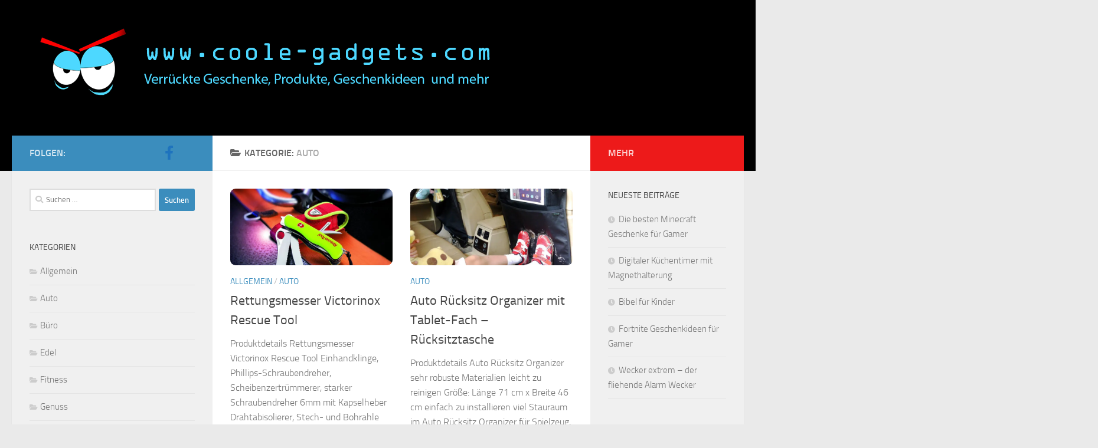

--- FILE ---
content_type: text/html; charset=UTF-8
request_url: https://www.coole-gadgets.com/category/auto/
body_size: 10382
content:
<!DOCTYPE html><html class="no-js" lang="de"><head><meta charset="UTF-8"><meta name="viewport" content="width=device-width, initial-scale=1.0"><link rel="profile" href="https://gmpg.org/xfn/11" /><link rel="pingback" href="https://www.coole-gadgets.com/xmlrpc.php"><meta name='robots' content='index, follow, max-image-preview:large, max-snippet:-1, max-video-preview:-1' /><meta name="google-site-verification" content="XnNesqNhhpHA0XWrh7u9vKnkaZQIIouOP7vewQSMQRY" /><meta name="msvalidate.01" content="E075B28AD8C473C3D464342AB6C04226" /><meta name="p:domain_verify" content="b29579a6b82cf14ab668a25684698b0b" /> <script>document.documentElement.className = document.documentElement.className.replace("no-js","js");</script> <link media="all" href="https://www.coole-gadgets.com/wp-content/cache/autoptimize/css/autoptimize_115e3d690b7e2c0aada79f9ca2c893e7.css" rel="stylesheet"><title>Auto Archive - www.coole-gadgets.com</title><link rel="canonical" href="https://www.coole-gadgets.com/category/auto/" /><meta property="og:locale" content="de_DE" /><meta property="og:type" content="article" /><meta property="og:title" content="Auto Archive - www.coole-gadgets.com" /><meta property="og:url" content="https://www.coole-gadgets.com/category/auto/" /><meta property="og:site_name" content="www.coole-gadgets.com" /><meta name="twitter:card" content="summary_large_image" /> <script type="application/ld+json" class="yoast-schema-graph">{"@context":"https://schema.org","@graph":[{"@type":"CollectionPage","@id":"https://www.coole-gadgets.com/category/auto/","url":"https://www.coole-gadgets.com/category/auto/","name":"Auto Archive - www.coole-gadgets.com","isPartOf":{"@id":"http://www.coole-gadgets.com/#website"},"primaryImageOfPage":{"@id":"https://www.coole-gadgets.com/category/auto/#primaryimage"},"image":{"@id":"https://www.coole-gadgets.com/category/auto/#primaryimage"},"thumbnailUrl":"https://www.coole-gadgets.com/wp-content/uploads/2016/02/Rettungsmesser-Victorinox-Rescue-Tool.jpg","breadcrumb":{"@id":"https://www.coole-gadgets.com/category/auto/#breadcrumb"},"inLanguage":"de"},{"@type":"ImageObject","inLanguage":"de","@id":"https://www.coole-gadgets.com/category/auto/#primaryimage","url":"https://www.coole-gadgets.com/wp-content/uploads/2016/02/Rettungsmesser-Victorinox-Rescue-Tool.jpg","contentUrl":"https://www.coole-gadgets.com/wp-content/uploads/2016/02/Rettungsmesser-Victorinox-Rescue-Tool.jpg","width":1500,"height":1500,"caption":"Rettungsmesser Feuerwehr"},{"@type":"BreadcrumbList","@id":"https://www.coole-gadgets.com/category/auto/#breadcrumb","itemListElement":[{"@type":"ListItem","position":1,"name":"Startseite","item":"http://www.coole-gadgets.com/"},{"@type":"ListItem","position":2,"name":"Auto"}]},{"@type":"WebSite","@id":"http://www.coole-gadgets.com/#website","url":"http://www.coole-gadgets.com/","name":"www.coole-gadgets.com","description":"","publisher":{"@id":"http://www.coole-gadgets.com/#organization"},"potentialAction":[{"@type":"SearchAction","target":{"@type":"EntryPoint","urlTemplate":"http://www.coole-gadgets.com/?s={search_term_string}"},"query-input":"required name=search_term_string"}],"inLanguage":"de"},{"@type":"Organization","@id":"http://www.coole-gadgets.com/#organization","name":"www.coole-gadgets.com","url":"http://www.coole-gadgets.com/","logo":{"@type":"ImageObject","inLanguage":"de","@id":"http://www.coole-gadgets.com/#/schema/logo/image/","url":"","contentUrl":"","caption":"www.coole-gadgets.com"},"image":{"@id":"http://www.coole-gadgets.com/#/schema/logo/image/"}}]}</script> <link rel='dns-prefetch' href='//secure.gravatar.com' /><link rel='dns-prefetch' href='//stats.wp.com' /><link rel='dns-prefetch' href='//v0.wordpress.com' /><link rel="alternate" type="application/rss+xml" title="www.coole-gadgets.com &raquo; Feed" href="https://www.coole-gadgets.com/feed/" /><link rel="alternate" type="application/rss+xml" title="www.coole-gadgets.com &raquo; Auto Kategorie-Feed" href="https://www.coole-gadgets.com/category/auto/feed/" /> <script>window._wpemojiSettings = {"baseUrl":"https:\/\/s.w.org\/images\/core\/emoji\/14.0.0\/72x72\/","ext":".png","svgUrl":"https:\/\/s.w.org\/images\/core\/emoji\/14.0.0\/svg\/","svgExt":".svg","source":{"concatemoji":"https:\/\/www.coole-gadgets.com\/wp-includes\/js\/wp-emoji-release.min.js?ver=6.3.7"}};
/*! This file is auto-generated */
!function(i,n){var o,s,e;function c(e){try{var t={supportTests:e,timestamp:(new Date).valueOf()};sessionStorage.setItem(o,JSON.stringify(t))}catch(e){}}function p(e,t,n){e.clearRect(0,0,e.canvas.width,e.canvas.height),e.fillText(t,0,0);var t=new Uint32Array(e.getImageData(0,0,e.canvas.width,e.canvas.height).data),r=(e.clearRect(0,0,e.canvas.width,e.canvas.height),e.fillText(n,0,0),new Uint32Array(e.getImageData(0,0,e.canvas.width,e.canvas.height).data));return t.every(function(e,t){return e===r[t]})}function u(e,t,n){switch(t){case"flag":return n(e,"\ud83c\udff3\ufe0f\u200d\u26a7\ufe0f","\ud83c\udff3\ufe0f\u200b\u26a7\ufe0f")?!1:!n(e,"\ud83c\uddfa\ud83c\uddf3","\ud83c\uddfa\u200b\ud83c\uddf3")&&!n(e,"\ud83c\udff4\udb40\udc67\udb40\udc62\udb40\udc65\udb40\udc6e\udb40\udc67\udb40\udc7f","\ud83c\udff4\u200b\udb40\udc67\u200b\udb40\udc62\u200b\udb40\udc65\u200b\udb40\udc6e\u200b\udb40\udc67\u200b\udb40\udc7f");case"emoji":return!n(e,"\ud83e\udef1\ud83c\udffb\u200d\ud83e\udef2\ud83c\udfff","\ud83e\udef1\ud83c\udffb\u200b\ud83e\udef2\ud83c\udfff")}return!1}function f(e,t,n){var r="undefined"!=typeof WorkerGlobalScope&&self instanceof WorkerGlobalScope?new OffscreenCanvas(300,150):i.createElement("canvas"),a=r.getContext("2d",{willReadFrequently:!0}),o=(a.textBaseline="top",a.font="600 32px Arial",{});return e.forEach(function(e){o[e]=t(a,e,n)}),o}function t(e){var t=i.createElement("script");t.src=e,t.defer=!0,i.head.appendChild(t)}"undefined"!=typeof Promise&&(o="wpEmojiSettingsSupports",s=["flag","emoji"],n.supports={everything:!0,everythingExceptFlag:!0},e=new Promise(function(e){i.addEventListener("DOMContentLoaded",e,{once:!0})}),new Promise(function(t){var n=function(){try{var e=JSON.parse(sessionStorage.getItem(o));if("object"==typeof e&&"number"==typeof e.timestamp&&(new Date).valueOf()<e.timestamp+604800&&"object"==typeof e.supportTests)return e.supportTests}catch(e){}return null}();if(!n){if("undefined"!=typeof Worker&&"undefined"!=typeof OffscreenCanvas&&"undefined"!=typeof URL&&URL.createObjectURL&&"undefined"!=typeof Blob)try{var e="postMessage("+f.toString()+"("+[JSON.stringify(s),u.toString(),p.toString()].join(",")+"));",r=new Blob([e],{type:"text/javascript"}),a=new Worker(URL.createObjectURL(r),{name:"wpTestEmojiSupports"});return void(a.onmessage=function(e){c(n=e.data),a.terminate(),t(n)})}catch(e){}c(n=f(s,u,p))}t(n)}).then(function(e){for(var t in e)n.supports[t]=e[t],n.supports.everything=n.supports.everything&&n.supports[t],"flag"!==t&&(n.supports.everythingExceptFlag=n.supports.everythingExceptFlag&&n.supports[t]);n.supports.everythingExceptFlag=n.supports.everythingExceptFlag&&!n.supports.flag,n.DOMReady=!1,n.readyCallback=function(){n.DOMReady=!0}}).then(function(){return e}).then(function(){var e;n.supports.everything||(n.readyCallback(),(e=n.source||{}).concatemoji?t(e.concatemoji):e.wpemoji&&e.twemoji&&(t(e.twemoji),t(e.wpemoji)))}))}((window,document),window._wpemojiSettings);</script> <script src='https://www.coole-gadgets.com/wp-includes/js/jquery/jquery.min.js?ver=3.7.0' id='jquery-core-js'></script> <link rel="https://api.w.org/" href="https://www.coole-gadgets.com/wp-json/" /><link rel="alternate" type="application/json" href="https://www.coole-gadgets.com/wp-json/wp/v2/categories/16" /><link rel="EditURI" type="application/rsd+xml" title="RSD" href="https://www.coole-gadgets.com/xmlrpc.php?rsd" /><meta name="generator" content="WordPress 6.3.7" /><link rel="preload" as="font" type="font/woff2" href="https://www.coole-gadgets.com/wp-content/themes/hueman/assets/front/webfonts/fa-brands-400.woff2?v=5.15.2" crossorigin="anonymous"/><link rel="preload" as="font" type="font/woff2" href="https://www.coole-gadgets.com/wp-content/themes/hueman/assets/front/webfonts/fa-regular-400.woff2?v=5.15.2" crossorigin="anonymous"/><link rel="preload" as="font" type="font/woff2" href="https://www.coole-gadgets.com/wp-content/themes/hueman/assets/front/webfonts/fa-solid-900.woff2?v=5.15.2" crossorigin="anonymous"/><link rel="preload" as="font" type="font/woff" href="https://www.coole-gadgets.com/wp-content/themes/hueman/assets/front/fonts/titillium-light-webfont.woff" crossorigin="anonymous"/><link rel="preload" as="font" type="font/woff" href="https://www.coole-gadgets.com/wp-content/themes/hueman/assets/front/fonts/titillium-lightitalic-webfont.woff" crossorigin="anonymous"/><link rel="preload" as="font" type="font/woff" href="https://www.coole-gadgets.com/wp-content/themes/hueman/assets/front/fonts/titillium-regular-webfont.woff" crossorigin="anonymous"/><link rel="preload" as="font" type="font/woff" href="https://www.coole-gadgets.com/wp-content/themes/hueman/assets/front/fonts/titillium-regularitalic-webfont.woff" crossorigin="anonymous"/><link rel="preload" as="font" type="font/woff" href="https://www.coole-gadgets.com/wp-content/themes/hueman/assets/front/fonts/titillium-semibold-webfont.woff" crossorigin="anonymous"/> <!--[if lt IE 9]> <script src="https://www.coole-gadgets.com/wp-content/themes/hueman/assets/front/js/ie/html5shiv-printshiv.min.js"></script> <script src="https://www.coole-gadgets.com/wp-content/themes/hueman/assets/front/js/ie/selectivizr.js"></script> <![endif]--> <script>(function() {
	(function (i, s, o, g, r, a, m) {
		i['GoogleAnalyticsObject'] = r;
		i[r] = i[r] || function () {
				(i[r].q = i[r].q || []).push(arguments)
			}, i[r].l = 1 * new Date();
		a = s.createElement(o),
			m = s.getElementsByTagName(o)[0];
		a.async = 1;
		a.src = g;
		m.parentNode.insertBefore(a, m)
	})(window, document, 'script', 'https://google-analytics.com/analytics.js', 'ga');

	ga('create', 'UA-67716816-2', 'auto');
			ga('send', 'pageview');
	})();</script> <link rel="icon" href="https://www.coole-gadgets.com/wp-content/uploads/2016/02/cropped-logo-5-150x150.jpg" sizes="32x32" /><link rel="icon" href="https://www.coole-gadgets.com/wp-content/uploads/2016/02/cropped-logo-5-300x300.jpg" sizes="192x192" /><link rel="apple-touch-icon" href="https://www.coole-gadgets.com/wp-content/uploads/2016/02/cropped-logo-5-300x300.jpg" /><meta name="msapplication-TileImage" content="https://www.coole-gadgets.com/wp-content/uploads/2016/02/cropped-logo-5-300x300.jpg" /></head><body class="archive category category-auto category-16 wp-custom-logo wp-embed-responsive aawp-custom col-3cm full-width header-desktop-sticky header-mobile-sticky hueman-3-7-24 chrome"><div id="wrapper"> <a class="screen-reader-text skip-link" href="#content">Zum Inhalt springen</a><header id="header" class="main-menu-mobile-on one-mobile-menu main_menu header-ads-desktop  topbar-transparent no-header-img"><nav class="nav-container group mobile-menu mobile-sticky no-menu-assigned" id="nav-mobile" data-menu-id="header-1"><div class="mobile-title-logo-in-header"><p class="site-title"> <a class="custom-logo-link" href="https://www.coole-gadgets.com/" rel="home" title="www.coole-gadgets.com | Startseite"><noscript><img src="https://www.coole-gadgets.com/wp-content/uploads/2015/12/Logo.png" alt="www.coole-gadgets.com"  /></noscript><img class="lazyload" src='data:image/svg+xml,%3Csvg%20xmlns=%22http://www.w3.org/2000/svg%22%20viewBox=%220%200%20210%20140%22%3E%3C/svg%3E' data-src="https://www.coole-gadgets.com/wp-content/uploads/2015/12/Logo.png" alt="www.coole-gadgets.com"  /></a></p></div> <button class="ham__navbar-toggler-two collapsed" title="Menu" aria-expanded="false"> <span class="ham__navbar-span-wrapper"> <span class="line line-1"></span> <span class="line line-2"></span> <span class="line line-3"></span> </span> </button><div class="nav-text"></div><div class="nav-wrap container"><ul class="nav container-inner group mobile-search"><li><form role="search" method="get" class="search-form" action="https://www.coole-gadgets.com/"> <label> <span class="screen-reader-text">Suche nach:</span> <input type="search" class="search-field" placeholder="Suchen …" value="" name="s" /> </label> <input type="submit" class="search-submit" value="Suchen" /></form></li></ul></div></nav><div class="container group"><div class="container-inner"><div class="group hu-pad central-header-zone"><div class="logo-tagline-group"><p class="site-title"> <a class="custom-logo-link" href="https://www.coole-gadgets.com/" rel="home" title="www.coole-gadgets.com | Startseite"><noscript><img src="https://www.coole-gadgets.com/wp-content/uploads/2015/12/Logo.png" alt="www.coole-gadgets.com"  /></noscript><img class="lazyload" src='data:image/svg+xml,%3Csvg%20xmlns=%22http://www.w3.org/2000/svg%22%20viewBox=%220%200%20210%20140%22%3E%3C/svg%3E' data-src="https://www.coole-gadgets.com/wp-content/uploads/2015/12/Logo.png" alt="www.coole-gadgets.com"  /></a></p><p class="site-description"></p></div></div></div></div></header><div class="container" id="page"><div class="container-inner"><div class="main"><div class="main-inner group"><main class="content" id="content"><div class="page-title hu-pad group"><h1><i class="fas fa-folder-open"></i>Kategorie: <span>Auto </span></h1></div><div class="hu-pad group"><div id="grid-wrapper" class="post-list group"><div class="post-row"><article id="post-667" class="group grid-item post-667 post type-post status-publish format-image has-post-thumbnail hentry category-allgemein category-auto post_format-post-format-image"><div class="post-inner post-hover"><div class="post-thumbnail"> <a href="https://www.coole-gadgets.com/rettungsmesser-victorinox-rescue-tool/"> <img width="720" height="340" src="https://www.coole-gadgets.com/wp-content/uploads/2016/02/Rettungsmesser-Victorinox-Rescue-Tool-720x340.jpg" class="attachment-thumb-large size-thumb-large wp-post-image" alt="Rettungsmesser Feuerwehr" decoding="async" fetchpriority="high" srcset="https://www.coole-gadgets.com/wp-content/uploads/2016/02/Rettungsmesser-Victorinox-Rescue-Tool-720x340.jpg 720w, https://www.coole-gadgets.com/wp-content/uploads/2016/02/Rettungsmesser-Victorinox-Rescue-Tool-520x245.jpg 520w" sizes="(max-width: 720px) 100vw, 720px" /> </a></div><div class="post-meta group"><p class="post-category"><a href="https://www.coole-gadgets.com/category/allgemein/" rel="category tag">Allgemein</a> / <a href="https://www.coole-gadgets.com/category/auto/" rel="category tag">Auto</a></p><p class="post-date"> <time class="published updated" datetime=""></time></p><p class="post-byline" style="display:none">&nbsp;von <span class="vcard author"> <span class="fn"><a href="https://www.coole-gadgets.com/author/wordpressadmin/" title="Beiträge von wordpressadmin" rel="author">wordpressadmin</a></span> </span> &middot; Published <span class="published"></span></p></div><h2 class="post-title entry-title"> <a href="https://www.coole-gadgets.com/rettungsmesser-victorinox-rescue-tool/" rel="bookmark">Rettungsmesser Victorinox Rescue Tool</a></h2><div class="entry excerpt entry-summary"><p>Produktdetails Rettungsmesser Victorinox Rescue Tool Einhandklinge, Phillips-Schraubendreher, Scheibenzertrümmerer, starker Schraubendreher 6mm mit Kapselheber Drahtabisolierer, Stech- und Bohrahle Gurtenschneider, Ring inox, Pinzette, Zahnstocher Frontscheibensäge, nachleuchtende Schalen, Nylon-Kordel Nylon-Etui Produktbeschreibung Rettungsmesser Victorinox Rescue Tool In über&#46;&#46;&#46;</p></div></div></article><article id="post-636" class="group grid-item post-636 post type-post status-publish format-image has-post-thumbnail hentry category-auto post_format-post-format-image"><div class="post-inner post-hover"><div class="post-thumbnail"> <a href="https://www.coole-gadgets.com/ruecksitz-organizer-mit-tablet-fach-ruecksitztasche/"> <noscript><img width="720" height="340" src="https://www.coole-gadgets.com/wp-content/uploads/2016/02/rücksitz-tasche-schutz-e1455718689892-720x340.jpg" class="attachment-thumb-large size-thumb-large wp-post-image" alt="" decoding="async" srcset="https://www.coole-gadgets.com/wp-content/uploads/2016/02/rücksitz-tasche-schutz-e1455718689892-720x340.jpg 720w, https://www.coole-gadgets.com/wp-content/uploads/2016/02/rücksitz-tasche-schutz-e1455718689892-520x245.jpg 520w" sizes="(max-width: 720px) 100vw, 720px" /></noscript><img width="720" height="340" src='data:image/svg+xml,%3Csvg%20xmlns=%22http://www.w3.org/2000/svg%22%20viewBox=%220%200%20720%20340%22%3E%3C/svg%3E' data-src="https://www.coole-gadgets.com/wp-content/uploads/2016/02/rücksitz-tasche-schutz-e1455718689892-720x340.jpg" class="lazyload attachment-thumb-large size-thumb-large wp-post-image" alt="" decoding="async" data-srcset="https://www.coole-gadgets.com/wp-content/uploads/2016/02/rücksitz-tasche-schutz-e1455718689892-720x340.jpg 720w, https://www.coole-gadgets.com/wp-content/uploads/2016/02/rücksitz-tasche-schutz-e1455718689892-520x245.jpg 520w" data-sizes="(max-width: 720px) 100vw, 720px" /> </a></div><div class="post-meta group"><p class="post-category"><a href="https://www.coole-gadgets.com/category/auto/" rel="category tag">Auto</a></p><p class="post-date"> <time class="published updated" datetime=""></time></p><p class="post-byline" style="display:none">&nbsp;von <span class="vcard author"> <span class="fn"><a href="https://www.coole-gadgets.com/author/wordpressadmin/" title="Beiträge von wordpressadmin" rel="author">wordpressadmin</a></span> </span> &middot; Published <span class="published"></span></p></div><h2 class="post-title entry-title"> <a href="https://www.coole-gadgets.com/ruecksitz-organizer-mit-tablet-fach-ruecksitztasche/" rel="bookmark">Auto Rücksitz Organizer mit Tablet-Fach &#8211; Rücksitztasche</a></h2><div class="entry excerpt entry-summary"><p>Produktdetails Auto Rücksitz Organizer sehr robuste Materialien leicht zu reinigen Größe: Länge 71 cm x Breite 46 cm einfach zu installieren viel Stauraum im Auto Rücksitz Organizer für Spielzeug, &#8230;. Tablet Halterung Auto Rücksitz Produktbeschreibung Auto&#46;&#46;&#46;</p></div></div></article></div><div class="post-row"><article id="post-485" class="group grid-item post-485 post type-post status-publish format-image has-post-thumbnail hentry category-auto post_format-post-format-image"><div class="post-inner post-hover"><div class="post-thumbnail"> <a href="https://www.coole-gadgets.com/auto-luftreiniger-ionisator/"> <noscript><img width="720" height="340" src="https://www.coole-gadgets.com/wp-content/uploads/2016/01/Auto-Luftreiniger-Ionisator-720x340.jpg" class="attachment-thumb-large size-thumb-large wp-post-image" alt="" decoding="async" srcset="https://www.coole-gadgets.com/wp-content/uploads/2016/01/Auto-Luftreiniger-Ionisator-720x340.jpg 720w, https://www.coole-gadgets.com/wp-content/uploads/2016/01/Auto-Luftreiniger-Ionisator-520x245.jpg 520w" sizes="(max-width: 720px) 100vw, 720px" /></noscript><img width="720" height="340" src='data:image/svg+xml,%3Csvg%20xmlns=%22http://www.w3.org/2000/svg%22%20viewBox=%220%200%20720%20340%22%3E%3C/svg%3E' data-src="https://www.coole-gadgets.com/wp-content/uploads/2016/01/Auto-Luftreiniger-Ionisator-720x340.jpg" class="lazyload attachment-thumb-large size-thumb-large wp-post-image" alt="" decoding="async" data-srcset="https://www.coole-gadgets.com/wp-content/uploads/2016/01/Auto-Luftreiniger-Ionisator-720x340.jpg 720w, https://www.coole-gadgets.com/wp-content/uploads/2016/01/Auto-Luftreiniger-Ionisator-520x245.jpg 520w" data-sizes="(max-width: 720px) 100vw, 720px" /> </a></div><div class="post-meta group"><p class="post-category"><a href="https://www.coole-gadgets.com/category/auto/" rel="category tag">Auto</a></p><p class="post-date"> <time class="published updated" datetime=""></time></p><p class="post-byline" style="display:none">&nbsp;von <span class="vcard author"> <span class="fn"><a href="https://www.coole-gadgets.com/author/wordpressadmin/" title="Beiträge von wordpressadmin" rel="author">wordpressadmin</a></span> </span> &middot; Published <span class="published"></span></p></div><h2 class="post-title entry-title"> <a href="https://www.coole-gadgets.com/auto-luftreiniger-ionisator/" rel="bookmark">Auto Luftreiniger &#8211; Ionisator</a></h2><div class="entry excerpt entry-summary"><p>Produktdetails Auto Luftreiniger &#8211; Ionisator Der Auto Luftreiniger produziert negative Ionen, welche die Luftqualität verbessern, durch Vernichtung geruchsbildender Partikel aus der Luft. Es vertuscht nicht einfach die Gerüche wie Parfüm. Mit einer messbaren und kontrollierbaren Menge&#46;&#46;&#46;</p></div></div></article><article id="post-478" class="group grid-item post-478 post type-post status-publish format-image has-post-thumbnail hentry category-auto post_format-post-format-image"><div class="post-inner post-hover"><div class="post-thumbnail"> <a href="https://www.coole-gadgets.com/abfalleimer-fuers-auto/"> <noscript><img width="720" height="340" src="https://www.coole-gadgets.com/wp-content/uploads/2016/01/Mistkübel-Abfalleimer-Auto-720x340.jpg" class="attachment-thumb-large size-thumb-large wp-post-image" alt="" decoding="async" srcset="https://www.coole-gadgets.com/wp-content/uploads/2016/01/Mistkübel-Abfalleimer-Auto-720x340.jpg 720w, https://www.coole-gadgets.com/wp-content/uploads/2016/01/Mistkübel-Abfalleimer-Auto-520x245.jpg 520w" sizes="(max-width: 720px) 100vw, 720px" /></noscript><img width="720" height="340" src='data:image/svg+xml,%3Csvg%20xmlns=%22http://www.w3.org/2000/svg%22%20viewBox=%220%200%20720%20340%22%3E%3C/svg%3E' data-src="https://www.coole-gadgets.com/wp-content/uploads/2016/01/Mistkübel-Abfalleimer-Auto-720x340.jpg" class="lazyload attachment-thumb-large size-thumb-large wp-post-image" alt="" decoding="async" data-srcset="https://www.coole-gadgets.com/wp-content/uploads/2016/01/Mistkübel-Abfalleimer-Auto-720x340.jpg 720w, https://www.coole-gadgets.com/wp-content/uploads/2016/01/Mistkübel-Abfalleimer-Auto-520x245.jpg 520w" data-sizes="(max-width: 720px) 100vw, 720px" /> </a></div><div class="post-meta group"><p class="post-category"><a href="https://www.coole-gadgets.com/category/auto/" rel="category tag">Auto</a></p><p class="post-date"> <time class="published updated" datetime=""></time></p><p class="post-byline" style="display:none">&nbsp;von <span class="vcard author"> <span class="fn"><a href="https://www.coole-gadgets.com/author/wordpressadmin/" title="Beiträge von wordpressadmin" rel="author">wordpressadmin</a></span> </span> &middot; Published <span class="published"></span></p></div><h2 class="post-title entry-title"> <a href="https://www.coole-gadgets.com/abfalleimer-fuers-auto/" rel="bookmark">Auto Mülleimer</a></h2><div class="entry excerpt entry-summary"><p>Produktdetails Auto Mülleimer Kein Müll mehr auf dem Boden und den Sitzen. Vielseitige und praktische Anwendung in allen Kraftfahrzeugen sowie in Garagen, Küche und Bad. Einfaches Entleeren. 4 einfache und sichere Befestigungs-Varianten.  Material: Hochwertiges und&#46;&#46;&#46;</p></div></div></article></div><div class="post-row"><article id="post-399" class="group grid-item post-399 post type-post status-publish format-image has-post-thumbnail hentry category-auto category-handy post_format-post-format-image"><div class="post-inner post-hover"><div class="post-thumbnail"> <a href="https://www.coole-gadgets.com/universal-kfz-handy-lueftungsschlitz-halterung/"> <noscript><img width="720" height="340" src="https://www.coole-gadgets.com/wp-content/uploads/2016/01/Handy-magnet-halterung-720x340.jpg" class="attachment-thumb-large size-thumb-large wp-post-image" alt="" decoding="async" srcset="https://www.coole-gadgets.com/wp-content/uploads/2016/01/Handy-magnet-halterung-720x340.jpg 720w, https://www.coole-gadgets.com/wp-content/uploads/2016/01/Handy-magnet-halterung-520x245.jpg 520w" sizes="(max-width: 720px) 100vw, 720px" /></noscript><img width="720" height="340" src='data:image/svg+xml,%3Csvg%20xmlns=%22http://www.w3.org/2000/svg%22%20viewBox=%220%200%20720%20340%22%3E%3C/svg%3E' data-src="https://www.coole-gadgets.com/wp-content/uploads/2016/01/Handy-magnet-halterung-720x340.jpg" class="lazyload attachment-thumb-large size-thumb-large wp-post-image" alt="" decoding="async" data-srcset="https://www.coole-gadgets.com/wp-content/uploads/2016/01/Handy-magnet-halterung-720x340.jpg 720w, https://www.coole-gadgets.com/wp-content/uploads/2016/01/Handy-magnet-halterung-520x245.jpg 520w" data-sizes="(max-width: 720px) 100vw, 720px" /> </a></div><div class="post-meta group"><p class="post-category"><a href="https://www.coole-gadgets.com/category/auto/" rel="category tag">Auto</a> / <a href="https://www.coole-gadgets.com/category/handy/" rel="category tag">Handy</a></p><p class="post-date"> <time class="published updated" datetime=""></time></p><p class="post-byline" style="display:none">&nbsp;von <span class="vcard author"> <span class="fn"><a href="https://www.coole-gadgets.com/author/wordpressadmin/" title="Beiträge von wordpressadmin" rel="author">wordpressadmin</a></span> </span> &middot; Published <span class="published"></span></p></div><h2 class="post-title entry-title"> <a href="https://www.coole-gadgets.com/universal-kfz-handy-lueftungsschlitz-halterung/" rel="bookmark">Universal KFZ Handy Lüftungsschlitz-Halterung</a></h2><div class="entry excerpt entry-summary"><p>Produktdetails Funktioniert mit allen Smartphones und GPS-Geräten und eignet sich auch für Geräte in Covern und Hüllen.  Die Montage ist ganz einfach. Stecken Sie einfach die mitgelieferte Metallplatte zwischen Ihr Handy und seine Hülle&#46;&#46;&#46;</p></div></div></article><article id="post-358" class="group grid-item post-358 post type-post status-publish format-image has-post-thumbnail hentry category-auto post_format-post-format-image"><div class="post-inner post-hover"><div class="post-thumbnail"> <a href="https://www.coole-gadgets.com/aukey-kfz-ladegeraet-4-8a-dual-port-autoladegeraet/"> <noscript><img width="720" height="340" src="https://www.coole-gadgets.com/wp-content/uploads/2016/01/usb-auto-kfz-ladegerät-720x340.jpg" class="attachment-thumb-large size-thumb-large wp-post-image" alt="" decoding="async" srcset="https://www.coole-gadgets.com/wp-content/uploads/2016/01/usb-auto-kfz-ladegerät-720x340.jpg 720w, https://www.coole-gadgets.com/wp-content/uploads/2016/01/usb-auto-kfz-ladegerät-520x245.jpg 520w" sizes="(max-width: 720px) 100vw, 720px" /></noscript><img width="720" height="340" src='data:image/svg+xml,%3Csvg%20xmlns=%22http://www.w3.org/2000/svg%22%20viewBox=%220%200%20720%20340%22%3E%3C/svg%3E' data-src="https://www.coole-gadgets.com/wp-content/uploads/2016/01/usb-auto-kfz-ladegerät-720x340.jpg" class="lazyload attachment-thumb-large size-thumb-large wp-post-image" alt="" decoding="async" data-srcset="https://www.coole-gadgets.com/wp-content/uploads/2016/01/usb-auto-kfz-ladegerät-720x340.jpg 720w, https://www.coole-gadgets.com/wp-content/uploads/2016/01/usb-auto-kfz-ladegerät-520x245.jpg 520w" data-sizes="(max-width: 720px) 100vw, 720px" /> </a></div><div class="post-meta group"><p class="post-category"><a href="https://www.coole-gadgets.com/category/auto/" rel="category tag">Auto</a></p><p class="post-date"> <time class="published updated" datetime=""></time></p><p class="post-byline" style="display:none">&nbsp;von <span class="vcard author"> <span class="fn"><a href="https://www.coole-gadgets.com/author/wordpressadmin/" title="Beiträge von wordpressadmin" rel="author">wordpressadmin</a></span> </span> &middot; Published <span class="published"></span></p></div><h2 class="post-title entry-title"> <a href="https://www.coole-gadgets.com/aukey-kfz-ladegeraet-4-8a-dual-port-autoladegeraet/" rel="bookmark">AUKEY Kfz Ladegerät 4.8A Dual Port Autoladegerät</a></h2><div class="entry excerpt entry-summary"><p>Produktdetails Input: DC 12V/24V, kann in allen Autos mit 12-24V Spannung benutzt werden; so werden alle Ladeprobleme im Auto perfekt gelöst. Output: Universelles Dual USB Port Autoladegerät ist in der Lage zwei Geräte gleichzeitig&#46;&#46;&#46;</p></div></div></article></div><div class="post-row"><article id="post-169" class="group grid-item post-169 post type-post status-publish format-image has-post-thumbnail hentry category-auto post_format-post-format-image"><div class="post-inner post-hover"><div class="post-thumbnail"> <a href="https://www.coole-gadgets.com/nix-verkaufen-nix-karte-meins/"> <noscript><img width="720" height="340" src="https://www.coole-gadgets.com/wp-content/uploads/2015/12/Nix-Verkaufen-Karte-720x340.jpg" class="attachment-thumb-large size-thumb-large wp-post-image" alt="" decoding="async" srcset="https://www.coole-gadgets.com/wp-content/uploads/2015/12/Nix-Verkaufen-Karte-720x340.jpg 720w, https://www.coole-gadgets.com/wp-content/uploads/2015/12/Nix-Verkaufen-Karte-520x245.jpg 520w" sizes="(max-width: 720px) 100vw, 720px" /></noscript><img width="720" height="340" src='data:image/svg+xml,%3Csvg%20xmlns=%22http://www.w3.org/2000/svg%22%20viewBox=%220%200%20720%20340%22%3E%3C/svg%3E' data-src="https://www.coole-gadgets.com/wp-content/uploads/2015/12/Nix-Verkaufen-Karte-720x340.jpg" class="lazyload attachment-thumb-large size-thumb-large wp-post-image" alt="" decoding="async" data-srcset="https://www.coole-gadgets.com/wp-content/uploads/2015/12/Nix-Verkaufen-Karte-720x340.jpg 720w, https://www.coole-gadgets.com/wp-content/uploads/2015/12/Nix-Verkaufen-Karte-520x245.jpg 520w" data-sizes="(max-width: 720px) 100vw, 720px" /> </a></div><div class="post-meta group"><p class="post-category"><a href="https://www.coole-gadgets.com/category/auto/" rel="category tag">Auto</a></p><p class="post-date"> <time class="published updated" datetime=""></time></p><p class="post-byline" style="display:none">&nbsp;von <span class="vcard author"> <span class="fn"><a href="https://www.coole-gadgets.com/author/wordpressadmin/" title="Beiträge von wordpressadmin" rel="author">wordpressadmin</a></span> </span> &middot; Published <span class="published"></span></p></div><h2 class="post-title entry-title"> <a href="https://www.coole-gadgets.com/nix-verkaufen-nix-karte-meins/" rel="bookmark">Nix verkaufen, nix Karte, Meins!</a></h2><div class="entry excerpt entry-summary"><p>Produktdetails Nix verkaufen, nix Karte, Meins! hochwertige KFZ-Folie für Außen und Innen &#8211; invertiert konturgeschnitten Waschanlagenfest hohe Flexibilität &amp; Haftkraft inkl. Klebeanleitung wetterfest, witterungs- und schmutzfest, UV-Beständig leicht montierbar Gadgets fürs Auto Produktbeschreibung Nix verkaufen, nix&#46;&#46;&#46;</p></div></div></article><article id="post-155" class="group grid-item post-155 post type-post status-publish format-image has-post-thumbnail hentry category-allgemein category-auto post_format-post-format-image"><div class="post-inner post-hover"><div class="post-thumbnail"> <a href="https://www.coole-gadgets.com/alkoholtester-tu-wien-messgenauigkeit-979-polizeigenau/"> <noscript><img width="720" height="340" src="https://www.coole-gadgets.com/wp-content/uploads/2015/12/alkoholtester-720x340.jpg" class="attachment-thumb-large size-thumb-large wp-post-image" alt="" decoding="async" srcset="https://www.coole-gadgets.com/wp-content/uploads/2015/12/alkoholtester-720x340.jpg 720w, https://www.coole-gadgets.com/wp-content/uploads/2015/12/alkoholtester-520x245.jpg 520w" sizes="(max-width: 720px) 100vw, 720px" /></noscript><img width="720" height="340" src='data:image/svg+xml,%3Csvg%20xmlns=%22http://www.w3.org/2000/svg%22%20viewBox=%220%200%20720%20340%22%3E%3C/svg%3E' data-src="https://www.coole-gadgets.com/wp-content/uploads/2015/12/alkoholtester-720x340.jpg" class="lazyload attachment-thumb-large size-thumb-large wp-post-image" alt="" decoding="async" data-srcset="https://www.coole-gadgets.com/wp-content/uploads/2015/12/alkoholtester-720x340.jpg 720w, https://www.coole-gadgets.com/wp-content/uploads/2015/12/alkoholtester-520x245.jpg 520w" data-sizes="(max-width: 720px) 100vw, 720px" /> </a></div><div class="post-meta group"><p class="post-category"><a href="https://www.coole-gadgets.com/category/allgemein/" rel="category tag">Allgemein</a> / <a href="https://www.coole-gadgets.com/category/auto/" rel="category tag">Auto</a></p><p class="post-date"> <time class="published updated" datetime=""></time></p><p class="post-byline" style="display:none">&nbsp;von <span class="vcard author"> <span class="fn"><a href="https://www.coole-gadgets.com/author/wordpressadmin/" title="Beiträge von wordpressadmin" rel="author">wordpressadmin</a></span> </span> &middot; Published <span class="published"></span></p></div><h2 class="post-title entry-title"> <a href="https://www.coole-gadgets.com/alkoholtester-tu-wien-messgenauigkeit-979-polizeigenau/" rel="bookmark">Alkoholtester kaufen und Promille berechnen</a></h2><div class="entry excerpt entry-summary"><p>Produktdetails Alkoholtester kaufen und Promille berechnen Alkoholtester kaufen und Promille berechnen Gesamtgenauigkeit laut Studie der Technischen Universität Wien: 97,9% ACE Sensor &#8222;M&#8220; für sehr gute Widerstandsfähigkeit und Langlebigkeit Erinnerung an die Kalibrierung Eingebauter Zähler mit&#46;&#46;&#46;</p></div></div></article></div><div class="post-row"><article id="post-148" class="group grid-item post-148 post type-post status-publish format-image has-post-thumbnail hentry category-auto post_format-post-format-image"><div class="post-inner post-hover"><div class="post-thumbnail"> <a href="https://www.coole-gadgets.com/airdry-auto-entfeuchter-keine-beschlagenen-scheiben-mehr/"> <noscript><img width="720" height="340" src="https://www.coole-gadgets.com/wp-content/uploads/2015/12/Auto-Entfeuchter-720x340.jpg" class="attachment-thumb-large size-thumb-large wp-post-image" alt="" decoding="async" srcset="https://www.coole-gadgets.com/wp-content/uploads/2015/12/Auto-Entfeuchter-720x340.jpg 720w, https://www.coole-gadgets.com/wp-content/uploads/2015/12/Auto-Entfeuchter-520x245.jpg 520w" sizes="(max-width: 720px) 100vw, 720px" /></noscript><img width="720" height="340" src='data:image/svg+xml,%3Csvg%20xmlns=%22http://www.w3.org/2000/svg%22%20viewBox=%220%200%20720%20340%22%3E%3C/svg%3E' data-src="https://www.coole-gadgets.com/wp-content/uploads/2015/12/Auto-Entfeuchter-720x340.jpg" class="lazyload attachment-thumb-large size-thumb-large wp-post-image" alt="" decoding="async" data-srcset="https://www.coole-gadgets.com/wp-content/uploads/2015/12/Auto-Entfeuchter-720x340.jpg 720w, https://www.coole-gadgets.com/wp-content/uploads/2015/12/Auto-Entfeuchter-520x245.jpg 520w" data-sizes="(max-width: 720px) 100vw, 720px" /> </a></div><div class="post-meta group"><p class="post-category"><a href="https://www.coole-gadgets.com/category/auto/" rel="category tag">Auto</a></p><p class="post-date"> <time class="published updated" datetime=""></time></p><p class="post-byline" style="display:none">&nbsp;von <span class="vcard author"> <span class="fn"><a href="https://www.coole-gadgets.com/author/wordpressadmin/" title="Beiträge von wordpressadmin" rel="author">wordpressadmin</a></span> </span> &middot; Published <span class="published"></span></p></div><h2 class="post-title entry-title"> <a href="https://www.coole-gadgets.com/airdry-auto-entfeuchter-keine-beschlagenen-scheiben-mehr/" rel="bookmark">Airdry Auto-Entfeuchter &#8211; keine beschlagenen Scheiben mehr</a></h2><div class="entry excerpt entry-summary"><p>Produktdetails Trockener Innenraum, lange Wirkungsdauer Ca. 2-4 Monate nimmt das Wirkgranulat je nach Einsatz Feuchtigkeit auf Bestehend aus Naturgranulat Die Wiederverwendbarkeit trägt zum Umweltschutz bei Durch das Trocknen auf einer Heizung regeneriert sich der&#46;&#46;&#46;</p></div></div></article></div></div><nav class="pagination group"></nav></div></main><div class="sidebar s1 collapsed" data-position="left" data-layout="col-3cm" data-sb-id="s1"> <button class="sidebar-toggle" title="Seitenleiste erweitern"><i class="fas sidebar-toggle-arrows"></i></button><div class="sidebar-content"><div class="sidebar-top group"><p>Folgen:</p><ul class="social-links"><li><a rel="nofollow" class="social-tooltip"  title="" aria-label="" href="http://"   style="color:#1e73be"><i class="fab fa-facebook-f"></i></a></li><li><a rel="nofollow" class="social-tooltip"  title="" aria-label="" href="http://"   style="color:"><i class="fab fa-"></i></a></li></ul></div><div id="search-2" class="widget widget_search"><form role="search" method="get" class="search-form" action="https://www.coole-gadgets.com/"> <label> <span class="screen-reader-text">Suche nach:</span> <input type="search" class="search-field" placeholder="Suchen …" value="" name="s" /> </label> <input type="submit" class="search-submit" value="Suchen" /></form></div><div id="categories-2" class="widget widget_categories"><h3 class="widget-title">Kategorien</h3><ul><li class="cat-item cat-item-1"><a href="https://www.coole-gadgets.com/category/allgemein/">Allgemein</a></li><li class="cat-item cat-item-16 current-cat"><a aria-current="page" href="https://www.coole-gadgets.com/category/auto/">Auto</a></li><li class="cat-item cat-item-8"><a href="https://www.coole-gadgets.com/category/buero/">Büro</a></li><li class="cat-item cat-item-6"><a href="https://www.coole-gadgets.com/category/edel/">Edel</a></li><li class="cat-item cat-item-14"><a href="https://www.coole-gadgets.com/category/fitness/">Fitness</a></li><li class="cat-item cat-item-7"><a href="https://www.coole-gadgets.com/category/genuss/">Genuss</a></li><li class="cat-item cat-item-10"><a href="https://www.coole-gadgets.com/category/grillen/">Grillen</a></li><li class="cat-item cat-item-9"><a href="https://www.coole-gadgets.com/category/handy/">Handy</a></li><li class="cat-item cat-item-12"><a href="https://www.coole-gadgets.com/category/kueche/">Küche</a></li><li class="cat-item cat-item-5"><a href="https://www.coole-gadgets.com/category/romantisch/">romantisch</a></li><li class="cat-item cat-item-13"><a href="https://www.coole-gadgets.com/category/spiele/">Spiele</a></li><li class="cat-item cat-item-17"><a href="https://www.coole-gadgets.com/category/star-wars/">Star Wars</a></li><li class="cat-item cat-item-4"><a href="https://www.coole-gadgets.com/category/tiere/">Tiere</a></li><li class="cat-item cat-item-15"><a href="https://www.coole-gadgets.com/category/wohnen/">Wohnen</a></li></ul></div><div id="archives-2" class="widget widget_archive"><h3 class="widget-title">Archiv</h3><ul><li><a href='https://www.coole-gadgets.com/2023/02/'>Februar 2023</a></li><li><a href='https://www.coole-gadgets.com/2018/10/'>Oktober 2018</a></li><li><a href='https://www.coole-gadgets.com/2017/09/'>September 2017</a></li><li><a href='https://www.coole-gadgets.com/2017/07/'>Juli 2017</a></li><li><a href='https://www.coole-gadgets.com/2017/06/'>Juni 2017</a></li><li><a href='https://www.coole-gadgets.com/2016/08/'>August 2016</a></li><li><a href='https://www.coole-gadgets.com/2016/05/'>Mai 2016</a></li><li><a href='https://www.coole-gadgets.com/2016/03/'>März 2016</a></li><li><a href='https://www.coole-gadgets.com/2016/02/'>Februar 2016</a></li><li><a href='https://www.coole-gadgets.com/2016/01/'>Januar 2016</a></li><li><a href='https://www.coole-gadgets.com/2015/12/'>Dezember 2015</a></li></ul></div></div></div><div class="sidebar s2 collapsed" data-position="right" data-layout="col-3cm" data-sb-id="s2"> <button class="sidebar-toggle" title="Seitenleiste erweitern"><i class="fas sidebar-toggle-arrows"></i></button><div class="sidebar-content"><div class="sidebar-top group"><p>Mehr</p></div><div id="recent-posts-2" class="widget widget_recent_entries"><h3 class="widget-title">Neueste Beiträge</h3><ul><li> <a href="https://www.coole-gadgets.com/die-besten-minecraft-geschenke-fuer-gamer/">Die besten Minecraft Geschenke für Gamer</a></li><li> <a href="https://www.coole-gadgets.com/digitaler-kuechentimer-mit-magnethalterung/">Digitaler Küchentimer mit Magnethalterung</a></li><li> <a href="https://www.coole-gadgets.com/bibel-fuer-kinder/">Bibel für Kinder</a></li><li> <a href="https://www.coole-gadgets.com/fortnite-geschenkideen-fuer-gamer/">Fortnite Geschenkideen für Gamer</a></li><li> <a href="https://www.coole-gadgets.com/clocky-der-fliehende-alarm-wecker/">Wecker extrem &#8211; der fliehende Alarm Wecker</a></li></ul></div><div id="top-posts-2" class="widget widget_top-posts"><h3 class="widget-title">Top Beiträge</h3><div class='widgets-grid-layout no-grav'><div class="widget-grid-view-image"><a href="https://www.coole-gadgets.com/notizrollenhalter-blomus-einkaufszettel-kueche/" title="Notizrollenhalter Blomus- Einkaufszettel Küche" class="bump-view" data-bump-view="tp"><noscript><img loading="lazy" width="200" height="200" src="https://i0.wp.com/www.coole-gadgets.com/wp-content/uploads/2016/03/notizrollebhalter-küche-einkaufszettel.jpg?resize=200%2C200&#038;ssl=1" srcset="https://i0.wp.com/www.coole-gadgets.com/wp-content/uploads/2016/03/notizrollebhalter-küche-einkaufszettel.jpg?resize=200%2C200&amp;ssl=1 1x, https://i0.wp.com/www.coole-gadgets.com/wp-content/uploads/2016/03/notizrollebhalter-küche-einkaufszettel.jpg?resize=300%2C300&amp;ssl=1 1.5x, https://i0.wp.com/www.coole-gadgets.com/wp-content/uploads/2016/03/notizrollebhalter-küche-einkaufszettel.jpg?resize=400%2C400&amp;ssl=1 2x" alt="Notizrollenhalter Blomus- Einkaufszettel Küche" data-pin-nopin="true"/></noscript><img class="lazyload" loading="lazy" width="200" height="200" src='data:image/svg+xml,%3Csvg%20xmlns=%22http://www.w3.org/2000/svg%22%20viewBox=%220%200%20200%20200%22%3E%3C/svg%3E' data-src="https://i0.wp.com/www.coole-gadgets.com/wp-content/uploads/2016/03/notizrollebhalter-küche-einkaufszettel.jpg?resize=200%2C200&#038;ssl=1" data-srcset="https://i0.wp.com/www.coole-gadgets.com/wp-content/uploads/2016/03/notizrollebhalter-küche-einkaufszettel.jpg?resize=200%2C200&amp;ssl=1 1x, https://i0.wp.com/www.coole-gadgets.com/wp-content/uploads/2016/03/notizrollebhalter-küche-einkaufszettel.jpg?resize=300%2C300&amp;ssl=1 1.5x, https://i0.wp.com/www.coole-gadgets.com/wp-content/uploads/2016/03/notizrollebhalter-küche-einkaufszettel.jpg?resize=400%2C400&amp;ssl=1 2x" alt="Notizrollenhalter Blomus- Einkaufszettel Küche" data-pin-nopin="true"/></a></div></div></div></div></div></div></div></div></div><footer id="footer"><section class="container" id="footer-full-width-widget"><div class="container-inner"><div id="custom_html-4" class="widget_text widget widget_custom_html"><h3 class="widget-title">GearBest.com</h3><div class="textwidget custom-html-widget"><script type="text/javascript">document.write('<a style="display:block;width:100%;height:1px;" class="aff-ad-none"></a>');window.AFF_ONLOAD = window.AFF_ONLOAD || [];window.AFF_ONLOAD.push({lkid:"14265717",affid:"10111485",size:"728*90",type:"2",language:"ge",web_id:"40",version:110});var aff_s = document.createElement("script"),aff_h = document.getElementsByTagName("head")[0];aff_s.charset = "utf-8";aff_s.async = !0;aff_s.src = "https://js.affasi.com/affasi_js.min.js";aff_h.insertBefore(aff_s, aff_h.firstChild);</script></div></div><div id="text-2" class="widget widget_text"><h3 class="widget-title">Blogverzeichnisse:</h3><div class="textwidget"><p><a href="http://www.blogwolke.de" target="_blank" rel="noopener"><noscript><img src="http://api.blogwolke.de/publicon.php?u=http://www.coole-gadgets.com&c=Privatblogs" alt="blogwolke.de - Das Blog-Verzeichnis" border="0" /></noscript><img class="lazyload" src='data:image/svg+xml,%3Csvg%20xmlns=%22http://www.w3.org/2000/svg%22%20viewBox=%220%200%20210%20140%22%3E%3C/svg%3E' data-src="http://api.blogwolke.de/publicon.php?u=http://www.coole-gadgets.com&c=Privatblogs" alt="blogwolke.de - Das Blog-Verzeichnis" border="0" /></a></p></div></div><div id="eu_cookie_law_widget-2" class="widget widget_eu_cookie_law_widget"></div></div></section><nav class="nav-container group" id="nav-footer" data-menu-id="footer-2" data-menu-scrollable="false"> <button class="ham__navbar-toggler-two collapsed" title="Menu" aria-expanded="false"> <span class="ham__navbar-span-wrapper"> <span class="line line-1"></span> <span class="line line-2"></span> <span class="line line-3"></span> </span> </button><div class="nav-text"></div><div class="nav-wrap"><ul id="menu-menu-unten" class="nav container group"><li id="menu-item-35" class="menu-item menu-item-type-post_type menu-item-object-page menu-item-35"><a href="https://www.coole-gadgets.com/impressum/">Impressum</a></li><li id="menu-item-1283" class="menu-item menu-item-type-post_type menu-item-object-page menu-item-privacy-policy menu-item-1283"><a rel="privacy-policy" href="https://www.coole-gadgets.com/datenschutzerklaerung/">Datenschutzerklärung</a></li></ul></div></nav><section class="container" id="footer-bottom"><div class="container-inner"> <a id="back-to-top" href="#"><i class="fas fa-angle-up"></i></a><div class="hu-pad group"><div class="grid one-half"><div id="copyright"><p></p></div><div id="credit" style=""><p>Powered by&nbsp;<a class="fab fa-wordpress" title="Powered by WordPress" href="https://de.wordpress.org/" target="_blank" rel="noopener noreferrer"></a> - Entworfen mit dem&nbsp;<a href="https://presscustomizr.com/hueman/" title="Hueman-Theme">Hueman-Theme</a></p></div></div><div class="grid one-half last"><ul class="social-links"><li><a rel="nofollow" class="social-tooltip"  title="" aria-label="" href="http://"   style="color:#1e73be"><i class="fab fa-facebook-f"></i></a></li><li><a rel="nofollow" class="social-tooltip"  title="" aria-label="" href="http://"   style="color:"><i class="fab fa-"></i></a></li></ul></div></div></div></section></footer></div> <script type="text/javascript">jQuery("#post-667 .entry-meta .date").css("display","none");
					jQuery("#post-667 .entry-date").css("display","none");
					jQuery("#post-667 .posted-on").css("display","none");
							jQuery("#post-636 .entry-meta .date").css("display","none");
					jQuery("#post-636 .entry-date").css("display","none");
					jQuery("#post-636 .posted-on").css("display","none");
							jQuery("#post-485 .entry-meta .date").css("display","none");
					jQuery("#post-485 .entry-date").css("display","none");
					jQuery("#post-485 .posted-on").css("display","none");
							jQuery("#post-478 .entry-meta .date").css("display","none");
					jQuery("#post-478 .entry-date").css("display","none");
					jQuery("#post-478 .posted-on").css("display","none");
							jQuery("#post-399 .entry-meta .date").css("display","none");
					jQuery("#post-399 .entry-date").css("display","none");
					jQuery("#post-399 .posted-on").css("display","none");
							jQuery("#post-358 .entry-meta .date").css("display","none");
					jQuery("#post-358 .entry-date").css("display","none");
					jQuery("#post-358 .posted-on").css("display","none");
							jQuery("#post-169 .entry-meta .date").css("display","none");
					jQuery("#post-169 .entry-date").css("display","none");
					jQuery("#post-169 .posted-on").css("display","none");
							jQuery("#post-155 .entry-meta .date").css("display","none");
					jQuery("#post-155 .entry-date").css("display","none");
					jQuery("#post-155 .posted-on").css("display","none");
							jQuery("#post-148 .entry-meta .date").css("display","none");
					jQuery("#post-148 .entry-date").css("display","none");
					jQuery("#post-148 .posted-on").css("display","none");</script> <noscript><style>.lazyload{display:none;}</style></noscript><script data-noptimize="1">window.lazySizesConfig=window.lazySizesConfig||{};window.lazySizesConfig.loadMode=1;</script><script async data-noptimize="1" src='https://www.coole-gadgets.com/wp-content/plugins/autoptimize/classes/external/js/lazysizes.min.js?ao_version=3.1.14'></script> <script id="responsive-lightbox-js-before">var rlArgs = {"script":"swipebox","selector":"lightbox","customEvents":"","activeGalleries":true,"animation":true,"hideCloseButtonOnMobile":false,"removeBarsOnMobile":false,"hideBars":true,"hideBarsDelay":5000,"videoMaxWidth":1080,"useSVG":true,"loopAtEnd":false,"woocommerce_gallery":false,"ajaxurl":"https:\/\/www.coole-gadgets.com\/wp-admin\/admin-ajax.php","nonce":"2afeaf53b6","preview":false,"postId":667,"scriptExtension":false};</script> <script id='hu-front-scripts-js-extra'>var HUParams = {"_disabled":[],"SmoothScroll":{"Enabled":false,"Options":{"touchpadSupport":false}},"centerAllImg":"1","timerOnScrollAllBrowsers":"1","extLinksStyle":"","extLinksTargetExt":"","extLinksSkipSelectors":{"classes":["btn","button"],"ids":[]},"imgSmartLoadEnabled":"","imgSmartLoadOpts":{"parentSelectors":[".container .content",".post-row",".container .sidebar","#footer","#header-widgets"],"opts":{"excludeImg":[".tc-holder-img"],"fadeIn_options":100,"threshold":0}},"goldenRatio":"1.618","gridGoldenRatioLimit":"350","sbStickyUserSettings":{"desktop":true,"mobile":true},"sidebarOneWidth":"340","sidebarTwoWidth":"260","isWPMobile":"","menuStickyUserSettings":{"desktop":"stick_up","mobile":"stick_up"},"mobileSubmenuExpandOnClick":"1","submenuTogglerIcon":"<i class=\"fas fa-angle-down\"><\/i>","isDevMode":"","ajaxUrl":"https:\/\/www.coole-gadgets.com\/?huajax=1","frontNonce":{"id":"HuFrontNonce","handle":"3549cbaa22"},"isWelcomeNoteOn":"","welcomeContent":"","i18n":{"collapsibleExpand":"Ausklappen","collapsibleCollapse":"Einklappen"},"deferFontAwesome":"","fontAwesomeUrl":"https:\/\/www.coole-gadgets.com\/wp-content\/themes\/hueman\/assets\/front\/css\/font-awesome.min.css?3.7.24","mainScriptUrl":"https:\/\/www.coole-gadgets.com\/wp-content\/themes\/hueman\/assets\/front\/js\/scripts.min.js?3.7.24","flexSliderNeeded":"","flexSliderOptions":{"is_rtl":false,"has_touch_support":true,"is_slideshow":false,"slideshow_speed":5000}};</script> <script src='https://stats.wp.com/e-202603.js' id='jetpack-stats-js' data-wp-strategy='defer'></script> <script id="jetpack-stats-js-after">_stq = window._stq || [];
_stq.push([ "view", JSON.parse("{\"v\":\"ext\",\"blog\":\"103746421\",\"post\":\"0\",\"tz\":\"1\",\"srv\":\"www.coole-gadgets.com\",\"j\":\"1:13.3.2\"}") ]);
_stq.push([ "clickTrackerInit", "103746421", "0" ]);</script> <!--[if lt IE 9]> <script src="https://www.coole-gadgets.com/wp-content/themes/hueman/assets/front/js/ie/respond.js"></script> <![endif]--> <script defer src="https://www.coole-gadgets.com/wp-content/cache/autoptimize/js/autoptimize_28586c395caf1a83bfa5434d9065e196.js"></script></body></html>

--- FILE ---
content_type: text/plain
request_url: https://www.google-analytics.com/j/collect?v=1&_v=j102&a=852487543&t=pageview&_s=1&dl=https%3A%2F%2Fwww.coole-gadgets.com%2Fcategory%2Fauto%2F&ul=en-us%40posix&dt=Auto%20Archive%20-%20www.coole-gadgets.com&sr=1280x720&vp=1280x720&_u=IEBAAEABAAAAACAAI~&jid=581969679&gjid=368428555&cid=371167363.1768630924&tid=UA-67716816-2&_gid=531317523.1768630924&_r=1&_slc=1&z=85009492
body_size: -287
content:
2,cG-GD0MXWSBEG